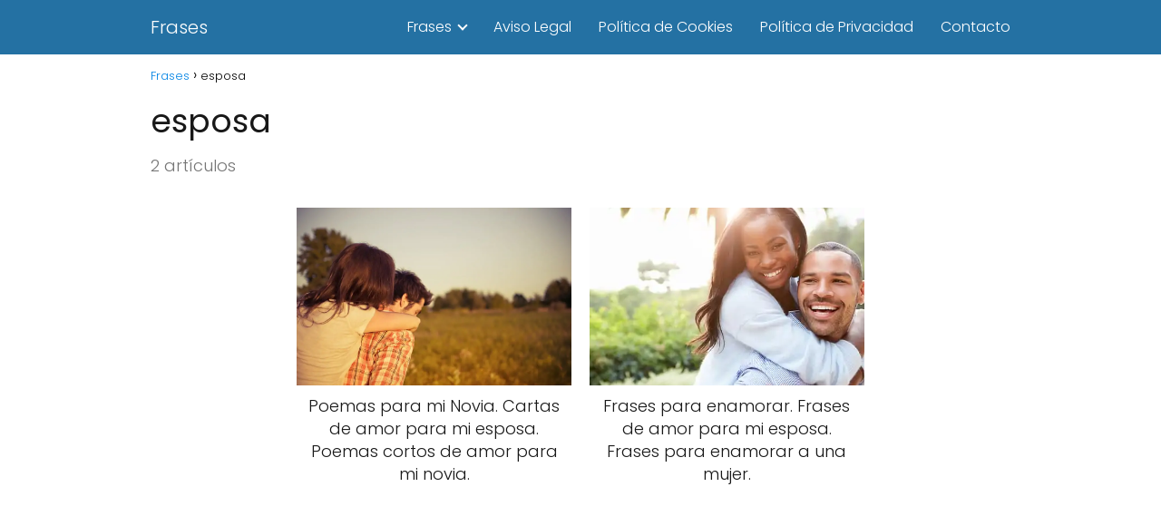

--- FILE ---
content_type: text/html; charset=UTF-8
request_url: https://frases.review/tag/esposa/
body_size: 23936
content:
<!DOCTYPE html><html lang="es" > <head><script data-pagespeed-no-defer data-two-no-delay type="text/javascript" >var two_worker_data_critical_data = {"critical_data":{"critical_css":false,"critical_fonts":false}}</script><script data-pagespeed-no-defer data-two-no-delay type="text/javascript" >var two_worker_data_font = {"font":[]}</script><script data-pagespeed-no-defer data-two-no-delay type="text/javascript" >var two_worker_data_excluded_js = {"js":[]}</script><script data-pagespeed-no-defer data-two-no-delay type="text/javascript" >var two_worker_data_js = {"js":[{"inline":false,"url":"https:\/\/pagead2.googlesyndication.com\/pagead\/js\/adsbygoogle.js","id":"","uid":"two_6976ebb3471e6","exclude_blob":true,"excluded_from_delay":false},{"inline":false,"url":"https:\/\/pagead2.googlesyndication.com\/pagead\/js\/adsbygoogle.js?client=ca-pub-4605931659111470&amp;host=ca-host-pub-2644536267352236","id":"","uid":"two_6976ebb347238","exclude_blob":true,"excluded_from_delay":false},{"inline":false,"url":"https:\/\/frases.review\/wp-content\/plugins\/ad-invalid-click-protector\/assets\/js\/js.cookie.min.js?ver=3.0.0","id":"js-cookie-js","uid":"two_6976ebb34725a","exclude_blob":false,"excluded_from_delay":false},{"inline":false,"url":"https:\/\/frases.review\/wp-includes\/js\/jquery\/jquery.min.js?ver=3.7.1","id":"jquery-core-js","uid":"two_6976ebb34727b","exclude_blob":false,"excluded_from_delay":false},{"inline":false,"url":"https:\/\/frases.review\/wp-includes\/js\/jquery\/jquery-migrate.min.js?ver=3.4.1","id":"jquery-migrate-js","uid":"two_6976ebb347297","exclude_blob":false,"excluded_from_delay":false},{"inline":false,"url":"https:\/\/frases.review\/wp-content\/plugins\/ad-invalid-click-protector\/assets\/js\/jquery.iframetracker.min.js?ver=2.1.0","id":"js-iframe-tracker-js","uid":"two_6976ebb3472b3","exclude_blob":false,"excluded_from_delay":false},{"inline":true,"code":"[base64]","id":"aicp-js-extra","uid":"two_6976ebb3472d0","exclude_blob":false,"excluded_from_delay":false},{"inline":false,"url":"https:\/\/frases.review\/wp-content\/plugins\/ad-invalid-click-protector\/assets\/js\/aicp.min.js?ver=1.0","id":"aicp-js","uid":"two_6976ebb347302","exclude_blob":false,"excluded_from_delay":false},{"inline":false,"url":"https:\/\/frases.review\/wp-content\/themes\/asap\/assets\/js\/asap.min.js?ver=01170124","id":"asap-scripts-js","uid":"two_6976ebb347320","exclude_blob":false,"excluded_from_delay":false},{"inline":false,"url":"https:\/\/www.googletagmanager.com\/gtag\/js?id=G-2J1DZTSMSC","id":"google_gtagjs-js","uid":"two_6976ebb34733c","exclude_blob":false,"excluded_from_delay":false},{"inline":true,"code":"[base64]","id":"google_gtagjs-js-after","uid":"two_6976ebb347359","exclude_blob":false,"excluded_from_delay":false},{"inline":true,"code":"[base64]","id":"","uid":"two_6976ebb347390","exclude_blob":false,"excluded_from_delay":false},{"inline":true,"code":"[base64]","id":"","uid":"two_6976ebb3473b9","exclude_blob":false,"excluded_from_delay":false},{"inline":true,"code":"[base64]","id":"","uid":"two_6976ebb3473f4","exclude_blob":false,"excluded_from_delay":false},{"code":"[base64]","inline":true,"uid":"two_dispatchEvent_script"}]}</script><script data-pagespeed-no-defer data-two-no-delay type="text/javascript" >var two_worker_data_css = {"css":[{"url":"https:\/\/frases.review\/wp-content\/cache\/tw_optimize\/css\/two_term_382_aggregated_5031697833a1b266bf9fe4d7a52cf38e_delay.min.css?date=1769401267","media":"all","uid":""}]}</script><noscript><link rel="stylesheet" crossorigin="anonymous" class="two_uncritical_css_noscript" media="all" href="https://frases.review/wp-content/cache/tw_optimize/css/two_term_382_aggregated_5031697833a1b266bf9fe4d7a52cf38e_delay.min.css?date=1769401267"></noscript><link type="text/css" media="all" href="https://frases.review/wp-content/cache/tw_optimize/css/two_term_382_aggregated.min.css?date=1769401267" rel="stylesheet"  /> <meta charset="UTF-8"><meta name="viewport" content="width=device-width, initial-scale=1.0, maximum-scale=2.0"><script data-pagespeed-no-defer data-two-no-delay type="text/javascript">window.addEventListener("load",function(){window.two_page_loaded=true;});function logLoaded(){console.log("window is loaded");}(function listen(){if(window.two_page_loaded){logLoaded();}else{console.log("window is notLoaded");window.setTimeout(listen,50);}})();function applyElementorControllers(){if(!window.elementorFrontend)return;window.elementorFrontend.init()}function applyViewCss(cssUrl){if(!cssUrl)return;const cssNode=document.createElement('link');cssNode.setAttribute("href",cssUrl);cssNode.setAttribute("rel","stylesheet");cssNode.setAttribute("type","text/css");document.head.appendChild(cssNode);}var two_scripts_load=true;var two_load_delayed_javascript=function(event){if(two_scripts_load){two_scripts_load=false;two_connect_script(0);if(typeof two_delay_custom_js_new=="object"){document.dispatchEvent(two_delay_custom_js_new)}window.two_delayed_loading_events.forEach(function(event){console.log("removed event listener");document.removeEventListener(event,two_load_delayed_javascript,false)});}};function two_loading_events(event){setTimeout(function(event){return function(){var t=function(eventType,elementClientX,elementClientY){var _event=new Event(eventType,{bubbles:true,cancelable:true});if(eventType==="click"){_event.clientX=elementClientX;_event.clientY=elementClientY}else{_event.touches=[{clientX:elementClientX,clientY:elementClientY}]}return _event};var element;if(event&&event.type==="touchend"){var touch=event.changedTouches[0];element=document.elementFromPoint(touch.clientX,touch.clientY);element.dispatchEvent(t('touchstart',touch.clientX,touch.clientY));element.dispatchEvent(t('touchend',touch.clientX,touch.clientY));element.dispatchEvent(t('click',touch.clientX,touch.clientY));}else if(event&&event.type==="click"){element=document.elementFromPoint(event.clientX,event.clientY);element.dispatchEvent(t(event.type,event.clientX,event.clientY));}}}(event),150);}</script><script data-pagespeed-no-defer data-two-no-delay type="text/javascript">window.two_delayed_loading_attribute="data-twodelayedjs";window.two_delayed_js_load_libs_first="";window.two_delayed_loading_events=["mousemove","click","keydown","wheel","touchmove","touchend"];window.two_event_listeners=[];</script><script data-pagespeed-no-defer data-two-no-delay type="text/javascript">document.onreadystatechange=function(){if(document.readyState==="interactive"){if(window.two_delayed_loading_attribute!==undefined){window.two_delayed_loading_events.forEach(function(ev){window.two_event_listeners[ev]=document.addEventListener(ev,two_load_delayed_javascript,{passive:false})});}if(window.two_delayed_loading_attribute_css!==undefined){window.two_delayed_loading_events_css.forEach(function(ev){window.two_event_listeners_css[ev]=document.addEventListener(ev,two_load_delayed_css,{passive:false})});}if(window.two_load_delayed_iframe!==undefined){window.two_delayed_loading_iframe_events.forEach(function(ev){window.two_iframe_event_listeners[ev]=document.addEventListener(ev,two_load_delayed_iframe,{passive:false})});}}}</script><meta name='robots' content='noindex, follow'/><link rel="preconnect" href="https://pagead2.googlesyndication.com" crossorigin><link rel="preconnect" href="https://googleads.g.doubleclick.net" crossorigin><link rel="preconnect" href="https://tpc.googlesyndication.com" crossorigin><link rel="preconnect" href="https://stats.g.doubleclick.net" crossorigin><link rel="preconnect" href="https://cm.g.doubleclick.net" crossorigin><link rel="preload" href="https://securepubads.g.doubleclick.net/tag/js/gpt.js" as="script">  <title>esposa Archives - Frases</title> <meta property="og:locale" content="es_ES"/> <meta property="og:type" content="article"/> <meta property="og:title" content="esposa archivos"/> <meta property="og:url" content="https://frases.review/tag/esposa/"/> <meta property="og:site_name" content="Frases"/> <meta name="twitter:card" content="summary_large_image"/> <script type="application/ld+json" class="yoast-schema-graph">{"@context":"https://schema.org","@graph":[{"@type":"CollectionPage","@id":"https://frases.review/tag/esposa/","url":"https://frases.review/tag/esposa/","name":"esposa Archives - Frases","isPartOf":{"@id":"https://frases.review/#website"},"primaryImageOfPage":{"@id":"https://frases.review/tag/esposa/#primaryimage"},"image":{"@id":"https://frases.review/tag/esposa/#primaryimage"},"thumbnailUrl":"https://frases.review/wp-content/uploads/2018/09/man-802062_960_720.jpg","inLanguage":"es"},{"@type":"ImageObject","inLanguage":"es","@id":"https://frases.review/tag/esposa/#primaryimage","url":"https://frases.review/wp-content/uploads/2018/09/man-802062_960_720.jpg","contentUrl":"https://frases.review/wp-content/uploads/2018/09/man-802062_960_720.jpg","width":960,"height":637,"caption":"poemas para mi novia"},{"@type":"WebSite","@id":"https://frases.review/#website","url":"https://frases.review/","name":"Frases","description":"Frases Imágenes de Amor","potentialAction":[{"@type":"SearchAction","target":{"@type":"EntryPoint","urlTemplate":"https://frases.review/?s={search_term_string}"},"query-input":{"@type":"PropertyValueSpecification","valueRequired":true,"valueName":"search_term_string"}}],"inLanguage":"es"}]}</script> <link rel='dns-prefetch' href='//www.googletagmanager.com'/><link rel='dns-prefetch' href='//pagead2.googlesyndication.com'/><link rel="alternate" type="application/rss+xml" title="Frases &raquo; Feed" href="https://frases.review/feed/"/><link rel="alternate" type="application/rss+xml" title="Frases &raquo; Etiqueta esposa del feed" href="https://frases.review/tag/esposa/feed/"/>  <meta name="generator" content="Site Kit by Google 1.170.0"/><script data-two_delay_id="two_6976ebb3471e6" data-ad-client="ca-pub-4605931659111470" async data-two_delay_src="https://pagead2.googlesyndication.com/pagead/js/adsbygoogle.js"></script><meta name="facebook-domain-verification" content="hgrz8njwj28kfndu8irqv6u6oxs8tu"/><meta name="theme-color" content="#2471a3">  <script type="application/ld+json"> {"@context":"http:\/\/schema.org","@type":"Organization","name":"Frases","alternateName":"Frases Im\u00e1genes de Amor","url":"https:\/\/frases.review"} </script>    <meta name="google-site-verification" content="olVnCUh4Womh8mZ4kp0Ywv4PYcO60nkI_f4BsCvtC0Y"><meta name="google-adsense-platform-account" content="ca-host-pub-2644536267352236"><meta name="google-adsense-platform-domain" content="sitekit.withgoogle.com"><meta name="generator" content="Elementor 3.34.2; features: additional_custom_breakpoints; settings: css_print_method-external, google_font-enabled, font_display-auto">  <script data-two_delay_id="two_6976ebb347238" type="text/javascript" async="async" data-two_delay_src="https://pagead2.googlesyndication.com/pagead/js/adsbygoogle.js?client=ca-pub-4605931659111470&amp;host=ca-host-pub-2644536267352236" crossorigin="anonymous"></script><link rel="icon" href="https://frases.review/wp-content/uploads/2018/08/cropped-coffee-2306471__340-32x32.jpg" sizes="32x32"/><link rel="icon" href="https://frases.review/wp-content/uploads/2018/08/cropped-coffee-2306471__340-192x192.jpg" sizes="192x192"/><link rel="apple-touch-icon" href="https://frases.review/wp-content/uploads/2018/08/cropped-coffee-2306471__340-180x180.jpg"/><meta name="msapplication-TileImage" content="https://frases.review/wp-content/uploads/2018/08/cropped-coffee-2306471__340-270x270.jpg"/></head> <body data-rsssl=1 class="archive tag-esposa tag-382 wp-theme-asap elementor-default elementor-kit-2585">
        <script data-pagespeed-no-defer data-two-no-delay type="text/javascript">

        </script>
         <script data-pagespeed-no-defer data-two-no-delay id="two_worker" type="javascript/worker">
                let two_font_actions = "not_load";
            let two_css_length=0;let two_connected_css_length=0;let two_uncritical_fonts=null;let two_uncritical_fonts_status=false;if(two_font_actions=="not_load"||two_font_actions=="exclude_uncritical_fonts"){two_uncritical_fonts_status=true;}
self.addEventListener("message",function(e){two_css_length=e.data.css.length;if(!e.data.critical_data.critical_css||!e.data.critical_data.critical_fonts){two_uncritical_fonts_status=false;}
if(e.data.font.length>0){two_fetch_inbg(e.data.font,"font");}
if(e.data.js.length>0){two_fetch_inbg(e.data.js,"js");}
if(e.data.excluded_js.length>0){two_fetch_inbg(e.data.excluded_js,"js",true);}
if(e.data.css.length>0){two_fetch_inbg(e.data.css,"css");}},false);function two_fetch_inbg(data,type,excluded_js=false){for(let i in data){if(typeof data[i].url!="undefined"){var modifiedScript=null;if(type==="js"&&typeof data[i].exclude_blob!="undefined"&&data[i].exclude_blob){modifiedScript={id:i,status:'ok',type:type,url:data[i].url,uid:data[i].uid};two_send_worker_data(modifiedScript);continue;}
fetch(data[i].url,{mode:'no-cors',redirect:'follow'}).then((r)=>{if(!r.ok||r.status!==200){throw Error(r.statusText);}
if(two_uncritical_fonts_status&&type=="css"){return(r.text());}else{return(r.blob());}}).then((content_)=>{let sheetURL="";if(two_uncritical_fonts_status&&type=="css"){sheetURL=two_create_blob(content_);}else{sheetURL=URL.createObjectURL(content_);}
modifiedScript=null;if(type=="css"){modifiedScript={id:i,type:type,status:'ok',media:data[i].media,url:sheetURL,uid:data[i].uid,original_url:data[i].url,two_uncritical_fonts:two_uncritical_fonts,};}else if(type=="js"){modifiedScript={id:i,status:'ok',type:type,url:sheetURL,uid:data[i].uid};}else if(type=="font"){modifiedScript={status:'ok',type:type,main_url:data[i].url,url:sheetURL,font_face:data[i].font_face};}
if(excluded_js){modifiedScript.excluded_from_delay=true;}
two_send_worker_data(modifiedScript);}).catch(function(error){console.log("error in fetching: "+error.toString()+", bypassing "+data[i].url);fetch(data[i].url,{redirect:'follow'}).then((r)=>{if(!r.ok||r.status!==200){throw Error(r.statusText);}
if(two_uncritical_fonts_status&&type=="css"){return(r.text());}else{return(r.blob());}}).then((content_)=>{let sheetURL="";if(two_uncritical_fonts_status&&type=="css"){sheetURL=two_create_blob(content_);}else{sheetURL=URL.createObjectURL(content_);}
var modifiedScript=null;if(type=="css"){modifiedScript={id:i,type:type,status:'ok',media:data[i].media,url:sheetURL,uid:data[i].uid,original_url:data[i].url,two_uncritical_fonts:two_uncritical_fonts,};}else if(type=="js"){modifiedScript={id:i,status:'ok',type:type,url:sheetURL,uid:data[i].uid};}else if(type=="font"){modifiedScript={status:'ok',type:type,main_url:data[i].url,url:sheetURL,font_face:data[i].font_face};}
if(excluded_js){modifiedScript.excluded_from_delay=true;}
two_send_worker_data(modifiedScript);}).catch(function(error){console.log("error in fetching no-cors: "+error.toString()+", bypassing "+data[i].url);try{console.log("error in fetching: "+error.toString()+", sending XMLHttpRequest"+data[i].url);let r=new XMLHttpRequest;if(two_uncritical_fonts_status&&type=="css"){r.responseType="text";}else{r.responseType="blob";}
r.onload=function(content_){let sheetURL="";if(two_uncritical_fonts_status&&type=="css"){sheetURL=two_create_blob(content_.target.response);}else{sheetURL=URL.createObjectURL(content_.target.response);}
if(r.status!==200){two_XMLHttpRequest_error(excluded_js,data[i],type,i);return;}
console.log("error in fetching: "+error.toString()+", XMLHttpRequest success "+data[i].url);let modifiedScript=null;if(type=="css"){modifiedScript={id:i,type:type,status:'ok',media:data[i].media,url:sheetURL,uid:data[i].uid,two_uncritical_fonts:two_uncritical_fonts,};}else if(type=="js"){modifiedScript={id:i,type:type,status:'ok',url:sheetURL,uid:data[i].uid};}else if(type=="font"){modifiedScript={type:type,status:'ok',main_url:data[i].url,url:sheetURL,font_face:data[i].font_face};}
if(excluded_js){modifiedScript.excluded_from_delay=true;}
two_send_worker_data(modifiedScript);};r.onerror=function(){two_XMLHttpRequest_error(excluded_js,data[i],type,i)};r.open("GET",data[i].url,true);r.send();}catch(e){console.log("error in fetching: "+e.toString()+", running fallback for "+data[i].url);var modifiedScript=null;if(type=="css"||type=="js"){modifiedScript={id:i,type:type,status:'error',url:data[i].url,uid:data[i].uid};}else if(type=="font"){modifiedScript={type:type,status:'error',url:data[i].url,font_face:data[i].font_face};}
if(excluded_js){modifiedScript.excluded_from_delay=true;}
two_send_worker_data(modifiedScript);}});});}}}
function two_XMLHttpRequest_error(excluded_js,data_i,type,i){console.log("error in fetching: XMLHttpRequest failed "+data_i.url);var modifiedScript=null;if(type=="css"||type=="js"){modifiedScript={id:i,type:type,status:'error',url:data_i.url,uid:data_i.uid};}else if(type=="font"){modifiedScript={type:type,status:'error',url:data_i.url,font_face:data_i.font_face};}
if(excluded_js){modifiedScript.excluded_from_delay=true;}
two_send_worker_data(modifiedScript);}
function two_create_blob(str){two_uncritical_fonts="";const regex=/@font-face\s*\{(?:[^{}])*\}/sig;str=str.replace(regex,function(e){if(e.includes("data:application")){return e;}
two_uncritical_fonts+=e;return"";});let blob_data=new Blob([str],{type:"text/css"});let sheetURL=URL.createObjectURL(blob_data);return sheetURL;}
function two_send_worker_data(data){if(data.type=="css"){two_connected_css_length++;data.length=two_css_length;data.connected_length=two_connected_css_length;}
self.postMessage(data)}
        </script>
        <script data-pagespeed-no-defer data-two-no-delay type="text/javascript">
                        let two_font_actions = "not_load";
                     two_worker_styles_list=[];two_worker_styles_count=0;var two_script_list=typeof two_worker_data_js==="undefined"?[]:two_worker_data_js.js;var two_excluded_js_list=typeof two_worker_data_excluded_js==="undefined"?[]:two_worker_data_excluded_js.js;var excluded_count=two_excluded_js_list.filter((el)=>{return!!el['url']}).length;var two_css_list=typeof two_worker_data_css==="undefined"?[]:two_worker_data_css.css;var two_fonts_list=typeof two_worker_data_font==="undefined"?[]:two_worker_data_font.font;var two_critical_data=typeof two_worker_data_critical_data==="undefined"?[]:two_worker_data_critical_data.critical_data;var wcode=new Blob([document.querySelector("#two_worker").textContent],{type:"text/javascript"});var two_worker=new Worker(window.URL.createObjectURL(wcode));var two_worker_data={"js":two_script_list,"excluded_js":two_excluded_js_list,"css":two_css_list,"font":two_fonts_list,critical_data:two_critical_data}
two_worker.postMessage(two_worker_data);two_worker.addEventListener("message",function(e){var data=e.data;if(data.type==="css"&&data.status==="ok"){if(data.two_uncritical_fonts&&two_font_actions=="exclude_uncritical_fonts"){let two_uncritical_fonts=data.two_uncritical_fonts;const two_font_tag=document.createElement("style");two_font_tag.innerHTML=two_uncritical_fonts;two_font_tag.className="two_uncritical_fonts";document.body.appendChild(two_font_tag);}
if(window.two_page_loaded){two_connect_style(data);}else{two_worker_styles_list.push(data);}}else if(data.type==="js"){if(data.status==="ok"){if(data.excluded_from_delay){two_excluded_js_list[data.id].old_url=two_excluded_js_list[data.id].url;two_excluded_js_list[data.id].url=data.url;two_excluded_js_list[data.id].success=true;excluded_count--;if(excluded_count===0){two_connect_script(0,two_excluded_js_list)}}else{two_script_list[data.id].old_url=two_script_list[data.id].url;two_script_list[data.id].url=data.url;two_script_list[data.id].success=true;}}}else if(data.type==="css"&&data.status==="error"){console.log("error in fetching, connecting style now")
two_connect_failed_style(data);}else if(data.type==="font"){two_connect_font(data);}});function UpdateQueryString(key,value,url){if(!url)url=window.location.href;var re=new RegExp("([?&])"+key+"=.*?(&|#|$)(.*)","gi"),hash;if(re.test(url)){if(typeof value!=="undefined"&&value!==null){return url.replace(re,"$1"+key+"="+value+"$2$3");}
else{hash=url.split("#");url=hash[0].replace(re,"$1$3").replace(/(&|\?)$/,"");if(typeof hash[1]!=="undefined"&&hash[1]!==null){url+="#"+hash[1];}
return url;}}
else{if(typeof value!=="undefined"&&value!==null){var separator=url.indexOf("?")!==-1?"&":"?";hash=url.split("#");url=hash[0]+separator+key+"="+value;if(typeof hash[1]!=="undefined"&&hash[1]!==null){url+="#"+hash[1];}
return url;}
else{return url;}}}
function two_connect_failed_style(data){var link=document.createElement("link");link.className="fallback_two_worker";link.rel="stylesheet";link.type="text/css";link.href=data.url;link.media="none";link.onload=function(){if(this.media==="none"){if(data.media){this.media=data.media;}else{this.media="all";}console.log(data.media);}if(data.connected_length==data.length&&typeof two_replace_backgrounds!="undefined"){two_replace_backgrounds();};two_styles_loaded()};document.getElementsByTagName("head")[0].appendChild(link);if(data.connected_length==data.length&&typeof two_replace_backgrounds!="undefined"){two_replace_backgrounds();}}
function two_connect_style(data,fixed_google_font=false){if(fixed_google_font===false&&typeof two_merge_google_fonts!=="undefined"&&data['original_url']&&data['original_url'].startsWith('https://fonts.googleapis.com/css')&&data['response']){data['response'].text().then(function(content){content=two_merge_google_fonts(content)
let blob=new Blob([content],{type:data['response'].type});data['url']=URL.createObjectURL(blob);two_connect_style(data,true);});return;}
var link=document.createElement("link");link.className="loaded_two_worker";link.rel="stylesheet";link.type="text/css";link.href=data.url;link.media=data.media;link.onload=function(){if(data.connected_length==data.length&&typeof two_replace_backgrounds!="undefined"){two_replace_backgrounds();};two_styles_loaded()};link.onerror=function(){two_styles_loaded()};document.getElementsByTagName("head")[0].appendChild(link);}
var two_event;function two_connect_script(i,scripts_list=null){if(i===0&&event){two_event=event;event.preventDefault();}
if(scripts_list===null){scripts_list=two_script_list;}
if(typeof scripts_list[i]!=="undefined"){let data_uid="[data-two_delay_id=\""+scripts_list[i].uid+"\"]";let current_script=document.querySelector(data_uid);let script=document.createElement("script");script.type="text/javascript";script.async=false;if(scripts_list[i].inline){var js_code=decodeURIComponent(atob(scripts_list[i].code));var blob=new Blob([js_code],{type:"text/javascript"});scripts_list[i].url=URL.createObjectURL(blob);}
if(current_script!=null&&typeof scripts_list[i].url!="undefined"){script.dataset.src=scripts_list[i].url;current_script.parentNode.insertBefore(script,current_script);current_script.getAttributeNames().map(function(name){let value=current_script.getAttribute(name);try{script.setAttribute(name,value);}catch(error){console.log(error);}});current_script.remove();script.classList.add("loaded_two_worker_js");if(typeof scripts_list[i].exclude_blob!="undefined"&&scripts_list[i].exclude_blob){script.dataset.blob_exclude="1";}}
i++;two_connect_script(i,scripts_list);}else{let elementor_frontend_js=null;document.querySelectorAll(".loaded_two_worker_js").forEach((elem)=>{let id=elem.getAttribute("id");if(id!='elementor-frontend-js'){two_load_delayed_js(elem);}else{elementor_frontend_js=elem;}});if(elementor_frontend_js!==null){two_load_delayed_js(elementor_frontend_js);}}}
function two_load_delayed_js(elem){let data_src=elem.dataset.src;if(elem.dataset.blob_exclude==="1"){delete elem.dataset.blob_exclude;delete elem.dataset.src;delete elem.dataset.two_delay_id;delete elem.dataset.two_delay_src;}
if(data_src){elem.setAttribute("src",data_src);}}
function two_connect_font(data){let font_face=data.font_face;if(font_face.indexOf("font-display")>=0){const regex=/font-display:[ ]*[a-z]*[A-Z]*;/g;while((m=regex.exec(font_face))!==null){if(m.index===regex.lastIndex){regex.lastIndex++;}
m.forEach((match,groupIndex)=>{console.log(match);font_face.replace(match,"font-display: swap;");});}}else{font_face=font_face.replace("}",";font-display: swap;}");}
if(typeof data.main_url!="undefined"){font_face=font_face.replace(data.main_url,data.url);}
var newStyle=document.createElement("style");newStyle.className="two_critical_font";newStyle.appendChild(document.createTextNode(font_face));document.head.appendChild(newStyle);}
let connect_stile_timeout=setInterval(function(){console.log(window.two_page_loaded);if(window.two_page_loaded){clearInterval(connect_stile_timeout);two_worker_styles_list.forEach(function(item,index){two_connect_style(item);});two_worker_styles_list=[];}},500);function two_styles_loaded(){if(two_css_list.length-++two_worker_styles_count==0){var critical_css=document.getElementById("two_critical_css");if(critical_css){critical_css.remove();}
onStylesLoadEvent=new Event("two_css_loaded");window.dispatchEvent(onStylesLoadEvent);}}
        </script> <header class="site-header"> <div class="site-header-content"> <div class="site-name"> <a href="https://frases.review/">Frases</a> </div> <div> <input type="checkbox" id="btn-menu"/> <label id="nav-icon" for="btn-menu"> <div class="circle nav-icon"> <span class="line top"></span> <span class="line middle"></span> <span class="line bottom"></span> </div> </label> <nav id="menu" itemscope="itemscope" itemtype="http://schema.org/SiteNavigationElement" role="navigation" > <ul id="menu-politicas" class="header-menu"><li id="menu-item-2603" class="menu-item menu-item-type-taxonomy menu-item-object-category menu-item-has-children menu-item-2603"><a href="https://frases.review/frases/" itemprop="url">Frases</a><ul class="sub-menu"> <li id="menu-item-2602" class="menu-item menu-item-type-post_type menu-item-object-page menu-item-2602"><a href="https://frases.review/las-mejores-frases-de-amor/" itemprop="url">Las mejores frases de amor</a></li> <li id="menu-item-2601" class="menu-item menu-item-type-post_type menu-item-object-page menu-item-2601"><a href="https://frases.review/frases-de-libros/" itemprop="url">Las mejores frases de libros</a></li> <li id="menu-item-2600" class="menu-item menu-item-type-post_type menu-item-object-page menu-item-2600"><a href="https://frases.review/frases-de-superacion-personal/" itemprop="url">Frases de superación personal</a></li> <li id="menu-item-2599" class="menu-item menu-item-type-post_type menu-item-object-page menu-item-2599"><a href="https://frases.review/las-mejores-frases-de-toda-la-vida/" itemprop="url">Las mejores frases de toda la vida</a></li> <li id="menu-item-2598" class="menu-item menu-item-type-post_type menu-item-object-page menu-item-2598"><a href="https://frases.review/las-mejores-frases-de-amistad/" itemprop="url">Las mejores frases de amistad. Frases de amistad eterna. frases sobre amistad.</a></li></ul></li><li id="menu-item-913" class="menu-item menu-item-type-post_type menu-item-object-page menu-item-913"><a rel="nofollow" href="https://frases.review/aviso-legal/" itemprop="url">Aviso Legal</a></li><li id="menu-item-914" class="menu-item menu-item-type-post_type menu-item-object-page menu-item-914"><a rel="nofollow" href="https://frases.review/politica-de-cookies/" itemprop="url">Política de Cookies</a></li><li id="menu-item-915" class="menu-item menu-item-type-post_type menu-item-object-page menu-item-915"><a rel="nofollow" href="https://frases.review/politica-de-privacidad/" itemprop="url">Política de Privacidad</a></li><li id="menu-item-2428" class="menu-item menu-item-type-post_type menu-item-object-page menu-item-2428"><a href="https://frases.review/contacto/" itemprop="url">Contacto</a></li></ul> </nav> </div> </div> </header><main class="content-loop"> <div role="navigation" aria-label="Breadcrumbs" class="breadcrumb-trail breadcrumbs" itemprop="breadcrumb"><ul class="breadcrumb" itemscope itemtype="http://schema.org/BreadcrumbList"><meta name="numberOfItems" content="2"/><meta name="itemListOrder" content="Ascending"/><li itemprop="itemListElement" itemscope itemtype="http://schema.org/ListItem" class="trail-item trail-begin"><a href="https://frases.review/" rel="home" itemprop="item"><span itemprop="name">Frases</span></a><meta itemprop="position" content="1"/></li><li itemprop="itemListElement" itemscope itemtype="http://schema.org/ListItem" class="trail-item trail-end"><span itemprop="name">esposa</span><meta itemprop="position" content="2"/></li></ul></div> <h1>esposa</h1> <p class="category-post-count">2 artículos</p> <section class="content-area"> <article class="article-loop asap-columns-3"> <a href="https://frases.review/versos-poemas-para-mi-novia/" rel="bookmark"> <div class="article-content"> <div style="background-image: url('data:image/svg+xml,%3Csvg%20xmlns=%22http://www.w3.org/2000/svg%22%20viewBox=%220%200%20%20%22%3E%3C/svg%3E#}https://frases.review/wp-content/uploads/2018/09/man-802062_960_720.jpg');" class="article-image"></div> </div> <p class="entry-title">Poemas para mi Novia. Cartas de amor para mi esposa. Poemas cortos de amor para mi novia.</p> </a> </article> <article class="article-loop asap-columns-3"> <a href="https://frases.review/frases-de-amor-para-mi-esposa/" rel="bookmark"> <div class="article-content"> <div style="background-image: url('data:image/svg+xml,%3Csvg%20xmlns=%22http://www.w3.org/2000/svg%22%20viewBox=%220%200%20%20%22%3E%3C/svg%3E#}https://frases.review/wp-content/uploads/2018/08/couple-1030744__340-1.jpg');" class="article-image"></div> </div> <p class="entry-title">Frases para enamorar. Frases de amor para mi esposa. Frases para enamorar a una mujer.</p> </a> </article> </section> </main> <script data-two_delay_id="two_6976ebb34725a" type="text/javascript" defer data-two_delay_src="https://frases.review/wp-content/plugins/ad-invalid-click-protector/assets/js/js.cookie.min.js?ver=3.0.0" id="js-cookie-js"></script><script data-two_delay_id="two_6976ebb34727b" type="text/javascript" data-two_delay_src="https://frases.review/wp-includes/js/jquery/jquery.min.js?ver=3.7.1" id="jquery-core-js"></script><script data-two_delay_id="two_6976ebb347297" type="text/javascript" data-two_delay_src="https://frases.review/wp-includes/js/jquery/jquery-migrate.min.js?ver=3.4.1" id="jquery-migrate-js"></script><script data-two_delay_id="two_6976ebb3472b3" type="text/javascript" defer data-two_delay_src="https://frases.review/wp-content/plugins/ad-invalid-click-protector/assets/js/jquery.iframetracker.min.js?ver=2.1.0" id="js-iframe-tracker-js"></script><script data-two_delay_src='inline' data-two_delay_id="two_6976ebb3472d0" type="text/javascript" id="aicp-js-extra"></script><script data-two_delay_id="two_6976ebb347302" type="text/javascript" defer data-two_delay_src="https://frases.review/wp-content/plugins/ad-invalid-click-protector/assets/js/aicp.min.js?ver=1.0" id="aicp-js"></script><script data-two_delay_id="two_6976ebb347320" type="text/javascript" defer data-two_delay_src="https://frases.review/wp-content/themes/asap/assets/js/asap.min.js?ver=01170124" id="asap-scripts-js"></script><script data-two_delay_id="two_6976ebb34733c" type="text/javascript" defer data-two_delay_src="https://www.googletagmanager.com/gtag/js?id=G-2J1DZTSMSC" id="google_gtagjs-js" async></script><script data-two_delay_src='inline' data-two_delay_id="two_6976ebb347359" type="text/javascript" id="google_gtagjs-js-after"></script><script data-two_delay_src='inline' data-two_delay_id="two_6976ebb347390" type="speculationrules"></script> <script data-two_delay_src='inline' data-two_delay_id="two_6976ebb3473b9"></script> <script data-two_delay_src='inline' data-two_delay_id="two_6976ebb3473f4"></script> <script data-two_delay_id="two_dispatchEvent_script"></script><script data-pagespeed-no-defer data-two-no-delay >
                            ( function () {
                              window.addEventListener( "two_css_loaded", function () {
                                window.two_observer = new IntersectionObserver( items => {
                                  items.forEach( item => {
                                    if (item.isIntersecting) {
                                        if (item.target.dataset.settings) {
                                            let settings = JSON.parse(item.target.dataset.settings);
                                            let animation = settings.animation ? settings.animation : settings._animation ? settings._animation : "zoomIn";
                                            let delay = settings.animation_delay ? settings.animation_delay : settings._animation_delay ? settings._animation_delay : 0;
                                            setTimeout(() => {
                                                item.target.className = item.target.className.replace("elementor-invisible", "") + " animated " + animation;
                                            }, delay);
                                            delete settings.animation;
                                            delete settings._animation;
                                            item.target.dataset.settings = JSON.stringify(settings);
                                        } else {
                                            item.target.className = item.target.className.replace("elementor-invisible", "") + " animated zoomIn";
                                        }
                                    }
                                  } )
                                }, {} );
                                document.querySelectorAll( ".elementor-invisible" ).forEach( e => {
                                  window.two_observer.observe( e )
                                } )
                              } )
                            } )();
                            </script><script data-pagespeed-no-defer data-two-no-delay >window["two_svg_placeholder"] = "data:image/svg+xml,%3Csvg%20xmlns=%22http://www.w3.org/2000/svg%22%20viewBox=%220%200%20%20%22%3E%3C/svg%3E#}"</script><script data-pagespeed-no-defer data-two-no-delay  type="text/javascript"  src="https://frases.review/wp-content/plugins/tenweb-speed-optimizer/includes/external/js/vanilla-lazyload/lazyload.min.js"></script><script data-pagespeed-no-defer data-two-no-delay type="text/javascript" src="https://frases.review/wp-content/plugins/tenweb-speed-optimizer/includes/external/js/vanilla-lazyload/two_bg_vanilla.js"></script><script data-pagespeed-no-defer data-two-no-delay >
                                if(typeof two_lazyLoadInstance === "undefined"){
                                    window.two_lazyLoadInstance = new LazyLoad({
                                          "callback_applied": function(element, instance){
                                                                let settings = instance._settings;
                                                                var bgDataValue = element.getAttribute("data-" + settings.data_bg_multi);
                                                                if (!bgDataValue) {
                                                                    return;
                                                                }
                                                                if(window.getComputedStyle(element).getPropertyValue("background-image") !== bgDataValue) {
                                                                    let style = element.getAttribute("style");
                                                                    style += "background-image: " + bgDataValue + " !important;";
                                                                    element.setAttribute("style", style);
                                                                }
                                                            }
                                   });
                                }else{
                                     two_lazyLoadInstance.update();
                                }
                                window.addEventListener("scroll", function() {
                                   if(two_lazyLoadInstance.toLoadCount>0){
                                      two_lazyLoadInstance.update();
                                   }
                                });
                                /*
                                 * Updates lazy-load instance from every ajax request
                                 * When we use Ajax requests and get pictures back, we need to update lazy-load instance
                                 * */
                                if (window.jQuery) {
                                    jQuery.ajaxSetup({
                                            complete: function() {
                                                two_lazyLoadInstance.update();
                                            }
                                        });
                                }
                            </script></body></html>
<!-- El peso se redujo un 3.04% -->
<!-- =^..^= Cached =^..^= -->